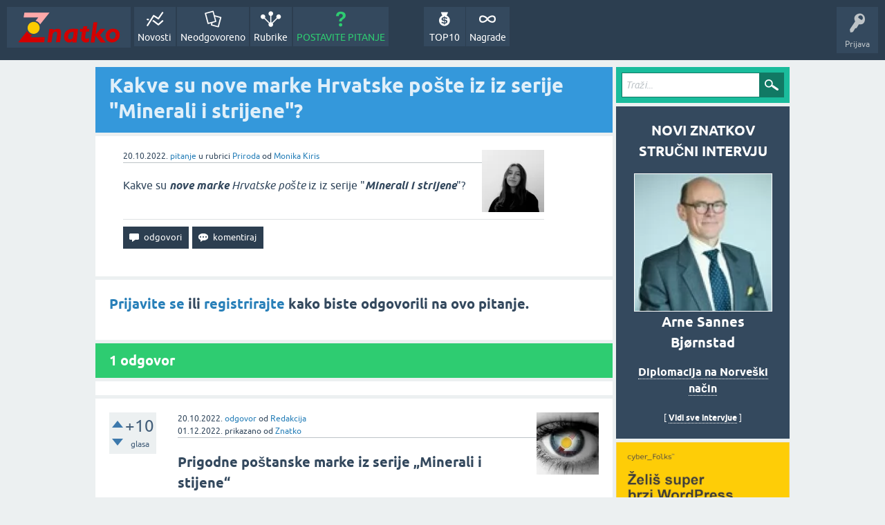

--- FILE ---
content_type: text/html; charset=utf-8
request_url: https://znatko.com/28518/kakve-su-nove-marke-hrvatske-poste-serije-minerali-strijene?show=28519
body_size: 7687
content:
<!DOCTYPE html>
<html lang="hr" itemscope itemtype="https://schema.org/QAPage">
<head>
<meta charset="utf-8">
<title>Kakve su nove marke Hrvatske pošte iz iz serije &quot;Minerali i strijene&quot;?</title>
<meta property="og:site_name" content="Znatko" > 
<meta property="og:title" content="Kakve su nove marke Hrvatske pošte iz iz serije &quot;Minerali i strijene&quot;?" > 
<meta property="og:description" content="Kakve su nove marke Hrvatske pošte iz iz serije &quot;Minerali i strijene&quot;?" > 
<meta property="og:type" content="website" > 
<meta property="og:url" content="https://znatko.com/28518/kakve-su-nove-marke-hrvatske-poste-serije-minerali-strijene" > 
<meta property="og:image" content="https://znatko.com/qa-img/Znatko-icon.png" > 
<meta property="twitter:card" content="summary" > 
<meta property="twitter:title" content="Kakve su nove marke Hrvatske pošte iz iz serije &quot;Minerali i strijene&quot;?" > 
<meta property="twitter:description" content="Kakve su nove marke Hrvatske pošte iz iz serije &quot;Minerali i strijene&quot;?" > 
<meta property="twitter:image" content="https://znatko.com/qa-img/Znatko-icon.png" > 
<meta property="twitter:site" content="@znatko" > 
<meta name="viewport" content="width=device-width, initial-scale=1">
<meta name="description" content="Kakve su nove marke Hrvatske pošte iz iz serije &quot;Minerali i strijene&quot;?">
<meta name="keywords" content="Priroda,pošta,hp,hrvatska-pošta,marka,markica,prigoda,motiv,poštanska marka,nova-marka,poštanska-marka,mineral,stijena,minerali-i-stijene,prapor,pirit,dunav,vukovar,litosfera,planet,planet-zemlja">
<link rel="preload" as="font" type="font/woff2" crossorigin="anonymous" href="../qa-theme/SnowFlatNew/fonts/ubuntu-regular.woff2">
<link rel="preload" as="font" type="font/woff2" crossorigin="anonymous" href="../qa-theme/SnowFlatNew/fonts/ubuntu-bold.woff2">
<link rel="preload" as="font" type="font/woff2" crossorigin="anonymous" href="../qa-theme/SnowFlatNew/fonts/ubuntu-italic.woff2">
<link rel="preload" as="font" type="font/woff2" crossorigin="anonymous" href="../qa-theme/SnowFlatNew/fonts/ubuntu-bold-italic.woff2">
<style>
@font-face {
 font-family: 'Ubuntu'; font-weight: normal; font-style: normal;
 src: local('Ubuntu'),
  url('../qa-theme/SnowFlatNew/fonts/ubuntu-regular.woff2') format('woff2'), url('../qa-theme/SnowFlatNew/fonts/ubuntu-regular.woff') format('woff');
 font-display: swap;
}
@font-face {
 font-family: 'Ubuntu'; font-weight: bold; font-style: normal;
 src: local('Ubuntu Bold'), local('Ubuntu-Bold'),
  url('../qa-theme/SnowFlatNew/fonts/ubuntu-bold.woff2') format('woff2'), url('../qa-theme/SnowFlatNew/fonts/ubuntu-bold.woff') format('woff');
 font-display: swap;
}
@font-face {
 font-family: 'Ubuntu'; font-weight: normal; font-style: italic;
 src: local('Ubuntu Italic'), local('Ubuntu-Italic'),
  url('../qa-theme/SnowFlatNew/fonts/ubuntu-italic.woff2') format('woff2'), url('../qa-theme/SnowFlatNew/fonts/ubuntu-italic.woff') format('woff');
 font-display: swap;
}
@font-face {
 font-family: 'Ubuntu'; font-weight: bold; font-style: italic;
 src: local('Ubuntu Bold Italic'), local('Ubuntu-BoldItalic'),
  url('../qa-theme/SnowFlatNew/fonts/ubuntu-bold-italic.woff2') format('woff2'), url('../qa-theme/SnowFlatNew/fonts/ubuntu-bold-italic.woff') format('woff');
 font-display: swap;
}
</style>
<link rel="stylesheet" href="../qa-theme/SnowFlatNew/qa-styles.css?1.8.6.f">
<style>
.qa-nav-user { margin: 0 !important; }
@media (max-width: 979px) {
 body.qa-template-user.fixed, body[class*="qa-template-user-"].fixed { padding-top: 118px !important; }
 body.qa-template-users.fixed { padding-top: 95px !important; }
}
@media (min-width: 980px) {
 body.qa-template-users.fixed { padding-top: 105px !important;}
}
</style>
<link rel="canonical" href="https://znatko.com/28518/kakve-su-nove-marke-hrvatske-poste-serije-minerali-strijene">
<link rel="search" type="application/opensearchdescription+xml" title="Znatko" href="../opensearch.xml">
<link rel="shortcut icon" href="/qa-img/favicon.ico">
<link rel="apple-touch-icon" sizes="120x120" href="/qa-img/apple-touch-icon-120x120-precomposed.png">
<link rel="apple-touch-icon" sizes="152x152" href="/qa-img/apple-touch-icon-152x152-precomposed.png">
<meta name="theme-color" content="#2c3e50">
<meta name="alexaVerifyID" content="pysfpIrblFgfgZwKzvaLeFRZtWg">
<meta name="yandex-verification" content="fb5290c63eea37d4">
<script type="application/ld+json">
{
	"@context": "https://schema.org",
	"@type": "WebSite",
	"url": "https://znatko.com/",
	"potentialAction": {
		"@type": "SearchAction",
		"target": "https://znatko.com/search?q={search_term_string}",
		"query-input": "required name=search_term_string"
	}
}
</script>
<style>
div.intervju {
 text-align:center;
}
img.intervju {
 padding:0px;border:1px solid; width:200px; height:200px;
}
div#vijesti {
 text-align:center;
 background-image: url(/user/desk/img/200x200.webp);
 background-color: rgba(255,255,255,0.7);
 background-blend-mode: lighten;
 background-size: cover;
 background-position: center center;
 background-repeat: no-repeat; 
}
</style>
<meta itemprop="name" content="Kakve su nove marke Hrvatske pošte iz iz serije &quot;Minerali i strijene&quot;?">
<script>
var qa_root = '..\/';
var qa_request = '28518\/kakve-su-nove-marke-hrvatske-poste-serije-minerali-strijene';
</script>
<script defer src="../qa-content/jquery-3.5.1.min.js"></script>
<script defer src="../qa-content/qa-global.js?1.8.6"></script>
<script>
window.addEventListener("load", function() {
	qa_element_revealed=document.getElementById('anew');
});
</script>
<script defer src="../qa-theme/SnowFlatNew/js/snow-core.js?1.8.6.f"></script>
<script>var showAds = true;</script>
<script async src="../qa-plugin/znatko//znatko.js?2.33"></script>
<link rel="preload" as="style" href="../qa-plugin/q2a-embed-master/embed_layer.css?1.1" type="text/css" media="screen" >
<link rel="stylesheet" href="../qa-plugin/q2a-embed-master/embed_layer.css?1.1" type="text/css" media="screen" >

<style>
div.q2am-advert{
    width:100%;
    text-align:center;
}
div.q2am-advert img{
    max-width:100%;
    height:auto;
}
.qa-main h1:first-of-type{
    margin-bottom: 5px
}
.q2am-page-advert{
    margin-bottom: 5px
}
.q2am-page-advert img{
    max-width: 100%;
    height: auto;
}
</style>
        
</head>
<body
class="qa-template-question qa-theme-snowflat qa-category-19 qa-body-js-off"
>
<script>
var b = document.getElementsByTagName('body')[0];
b.className = b.className.replace('qa-body-js-off', 'qa-body-js-on');
</script>
<div id="qam-topbar" class="clearfix">
<div class="qam-main-nav-wrapper clearfix">
<div class="sb-toggle-left qam-menu-toggle"><i class="icon-th-list"></i></div>
<div class="qam-account-items-wrapper">
<div id="qam-account-toggle" class="qam-logged-out">
<i class="icon-key qam-auth-key"></i>
<div class="qam-account-handle">Prijava</div>
</div>
<div class="qam-account-items clearfix">
<form action="../login?to=28518%2Fkakve-su-nove-marke-hrvatske-poste-serije-minerali-strijene%3Fshow%3D28519" method="post">
<input type="text" name="emailhandle" dir="auto" placeholder="E-mail ili korisničko ime">
<input type="password" name="password" dir="auto" placeholder="Lozinka">
<div><input type="checkbox" name="remember" id="qam-rememberme" value="1">
<label for="qam-rememberme">Zapamti me</label></div>
<input type="hidden" name="code" value="0-1769740160-5b76e6bca9174c7c808e0e9e64916ae3ec637ac3">
<input type="submit" value="Prijava" class="qa-form-tall-button qa-form-tall-button-login" name="dologin">
</form>
<div class="qa-nav-user">
<ul class="qa-nav-user-list">
<li class="qa-nav-user-item qa-nav-user-register">
<a href="../register?to=28518%2Fkakve-su-nove-marke-hrvatske-poste-serije-minerali-strijene%3Fshow%3D28519" class="qa-nav-user-link">Registracija</a>
</li>
</ul>
<div class="qa-nav-user-clear">
</div>
</div>
</div> <!-- END qam-account-items -->
</div> <!-- END qam-account-items-wrapper -->
<div class="qa-logo">
<a href="../" class="qa-logo-link" title="Znatko"><img src="../qa-img/Znatko-logo.svg" width="150" height="49" alt="Znatko"></a>
</div>
<div class="qa-nav-main">
<ul class="qa-nav-main-list">
<li class="qa-nav-main-item qa-nav-main-activity">
<a href="../novosti" class="qa-nav-main-link">Novosti</a>
</li>
<li class="qa-nav-main-item qa-nav-main-unanswered">
<a href="../neodgovoreno" class="qa-nav-main-link">Neodgovoreno</a>
</li>
<li class="qa-nav-main-item qa-nav-main-categories">
<a href="../rubrike" class="qa-nav-main-link">Rubrike</a>
</li>
<li class="qa-nav-main-item qa-nav-main-ask">
<a href="../pitanje?cat=19" class="qa-nav-main-link">POSTAVITE PITANJE</a>
</li>
<li class="qa-nav-main-item-opp qa-nav-main-nagrade">
<a href="../nagrade" class="qa-nav-main-link">Nagrade</a>
</li>
<li class="qa-nav-main-item-opp qa-nav-main-custom-9">
<a href="../top10" class="qa-nav-main-link">TOP10</a>
</li>
</ul>
<div class="qa-nav-main-clear">
</div>
</div>
</div> <!-- END qam-main-nav-wrapper -->
</div> <!-- END qam-topbar -->
<div class="qam-ask-search-box"><div class="qam-ask-mobile"><a href="../pitanje" class="turquoise">POSTAVITE PITANJE</a></div><div class="qam-search-mobile turquoise" id="qam-search-mobile"></div></div>
<div class="qam-search turquoise the-top" id="the-top-search">
<div class="qa-search">
<form method="get" action="../search">
<input type="text" placeholder="Traži..." name="q" value="" class="qa-search-field">
<input type="submit" value="Traži" class="qa-search-button">
</form>
</div>
</div>
<div class="qa-body-wrapper" itemprop="mainEntity" itemscope itemtype="https://schema.org/Question">
<div class="qa-main-wrapper">
<div class="qa-main">
<div class="qa-main-heading">
<h1>
<a href="../28518/kakve-su-nove-marke-hrvatske-poste-serije-minerali-strijene">
<span itemprop="name">Kakve su nove marke Hrvatske pošte iz iz serije &quot;Minerali i strijene&quot;?</span>
</a>
</h1>
</div>
<div class="qa-widgets-main qa-widgets-main-high">
<div class="qa-widget-main qa-widget-main-high">
</div>
</div>
<div class="qa-part-q-view">
<div class="qa-q-view" id="q28518">
<form method="post" action="../28518/kakve-su-nove-marke-hrvatske-poste-serije-minerali-strijene?show=28519">
<div class="qa-q-view-stats">
</div>
<input name="code" type="hidden" value="0-1769740160-7a9bfe3388a1075976188d648c626e3eff976d6d">
</form>
<div class="qa-q-view-main">
<form method="post" action="../28518/kakve-su-nove-marke-hrvatske-poste-serije-minerali-strijene?show=28519">
<span class="qa-q-view-avatar-meta">
<span class="qa-q-view-avatar">
<a href="../user/Monika+Kiris" class="qa-avatar-link"><img src="../user/Monika+Kiris/img/90x90.webp" width="90" height="90" class="qa-avatar-image" alt="Monika Kiris"></a>
</span>
<span class="qa-q-view-meta">
<span class="qa-q-view-when">
<span class="qa-q-view-when-data"><time itemprop="dateCreated" datetime="2022-10-19T23:10:21+0000" title="2022-10-19T23:10:21+0000">20.10.2022.</time></span>
</span>
<a href="../28518/kakve-su-nove-marke-hrvatske-poste-serije-minerali-strijene" class="qa-q-view-what" itemprop="url">pitanje</a>
<span class="qa-q-view-where">
<span class="qa-q-view-where-pad">u rubrici </span><span class="qa-q-view-where-data"><a href="../priroda" class="qa-category-link">Priroda</a></span>
</span>
<span class="qa-q-view-who">
<span class="qa-q-view-who-pad">od </span>
<span class="qa-q-view-who-data"><span itemprop="author" itemscope itemtype="https://schema.org/Person"><span itemprop="name"><a href="../user/Monika+Kiris" class="qa-user-link url fn entry-title nickname">Monika Kiris</a></span></span></span>
</span>
</span>
</span>
<div class="qa-q-view-content qa-post-content">
<a name="28518"></a><div itemprop="text">

<p>Kakve su <strong><em>nove marke</em></strong> <em>Hrvatske pošte </em>iz iz serije "<strong><em>Minerali i strijene</em></strong>"?</p></div>
</div>
<div class="qa-q-view-buttons">
<input name="q_doanswer" id="q_doanswer" onclick="return qa_toggle_element('anew')" value="odgovori" title="Odgovor na ovo pitanje" type="submit" class="qa-form-light-button qa-form-light-button-answer">
<input name="q_docomment" onclick="return qa_toggle_element('c28518')" value="komentiraj" title="Dodaj komentar na ovo pitanje" type="submit" class="qa-form-light-button qa-form-light-button-comment">
</div>
<input name="code" type="hidden" value="0-1769740160-fa4f52c60d0eba26ed21133f6ea45ce43ca8fdcf">
<input name="qa_click" type="hidden" value="">
</form>
<div class="qa-q-view-c-list" style="display:none;" id="c28518_list">
</div> <!-- END qa-c-list -->
<div class="qa-c-form" id="c28518" style="display:none;">
<h2><a href="../login?to=28518%2Fkakve-su-nove-marke-hrvatske-poste-serije-minerali-strijene">Prijavite se</a> ili <a href="../register?to=28518%2Fkakve-su-nove-marke-hrvatske-poste-serije-minerali-strijene">registrirajte</a> kako biste ostavili komentar.</h2>
</div> <!-- END qa-c-form -->
</div> <!-- END qa-q-view-main -->
<div class="qa-q-view-clear">
</div>
</div> <!-- END qa-q-view -->
</div>
<div class="qa-part-a-form">
<div class="qa-a-form" id="anew">
<h2><a href="../login?to=28518%2Fkakve-su-nove-marke-hrvatske-poste-serije-minerali-strijene">Prijavite se</a> ili <a href="../register?to=28518%2Fkakve-su-nove-marke-hrvatske-poste-serije-minerali-strijene">registrirajte</a> kako biste odgovorili na ovo pitanje.</h2>
</div> <!-- END qa-a-form -->
</div>
<div class="qa-part-a-list">
<h2 id="a_list_title"><span itemprop="answerCount">1</span> odgovor</h2>
<div class="qa-a-list" id="a_list">
<div class="qa-q-list-item ">
<ins class="adsbygoogle"
     style="display:block"
     data-ad-client="ca-pub-4605643045936093"
     data-ad-slot="3395584172"
     data-ad-layout-key="-9c+f8-4t-je+1h3"
     data-ad-format="fluid"></ins>
<script>(adsbygoogle = window.adsbygoogle || []).push({});</script>
</div>
<div class="qa-a-list-item " id="a28519" itemprop="suggestedAnswer" itemscope itemtype="https://schema.org/Answer">
<form method="post" action="../28518/kakve-su-nove-marke-hrvatske-poste-serije-minerali-strijene?show=28519">
<div class="qa-voting qa-voting-net" id="voting_28519">
<div class="qa-vote-buttons qa-vote-buttons-net">
<input title="Ovdje kliknite za pohvalu (+1 glas)" name="vote_28519_1_a28519" onclick="return qa_vote_click(this);" type="submit" value="+" class="qa-vote-first-button qa-vote-up-button"> 
<input title="Ovdje kliknite za pokudu (-1 glas)" name="vote_28519_-1_a28519" onclick="return qa_vote_click(this);" type="submit" value="&ndash;" class="qa-vote-second-button qa-vote-down-button"> 
</div>
<div class="qa-vote-count qa-vote-count-net">
<span class="qa-netvote-count">
<span class="qa-netvote-count-data">+10</span><span class="qa-netvote-count-pad"> glasa <meta itemprop="upvoteCount" content="10"></span>
</span>
</div>
<div class="qa-vote-clear">
</div>
</div>
<input name="code" type="hidden" value="0-1769740160-7a9bfe3388a1075976188d648c626e3eff976d6d">
</form>
<div class="qa-a-item-main">
<form method="post" action="../28518/kakve-su-nove-marke-hrvatske-poste-serije-minerali-strijene?show=28519">
<span class="qa-a-item-avatar-meta">
<span class="qa-a-item-avatar">
<a href="../user/desk" class="qa-avatar-link"><img src="../user/desk/img/90x90.webp" width="90" height="90" class="qa-avatar-image" alt="Redakcija"></a>
</span>
<span class="qa-a-item-meta">
<span class="qa-a-item-when">
<span class="qa-a-item-when-data"><time itemprop="dateCreated" datetime="2022-10-19T23:14:25+0000" title="2022-10-19T23:14:25+0000">20.10.2022.</time></span>
</span>
<a href="../28518/kakve-su-nove-marke-hrvatske-poste-serije-minerali-strijene?show=28519#a28519" class="qa-a-item-what" itemprop="url">odgovor</a>
<span class="qa-a-item-who">
<span class="qa-a-item-who-pad">od </span>
<span class="qa-a-item-who-data"><span itemprop="author" itemscope itemtype="https://schema.org/Person"><span itemprop="name"><a href="../user/desk" class="qa-user-link url fn entry-title nickname">Redakcija</a></span></span></span>
</span>
<br>
<span class="qa-a-item-when">
<span class="qa-a-item-when-data"><time itemprop="dateModified" datetime="2022-12-01T00:00:57+0000" title="2022-12-01T00:00:57+0000">01.12.2022.</time></span>
</span>
<span class="qa-a-item-what">prikazano</span>
<span class="qa-a-item-who">
<span class="qa-a-item-who-pad">od </span><span class="qa-a-item-who-data"><a href="../user/znatko" class="qa-user-link url fn entry-title nickname">Znatko</a></span>
</span>
</span>
</span>
<div class="qa-a-selection">
</div>
<div class="qa-a-item-content qa-post-content">
<a name="28519"></a><div itemprop="text">

<p></p>

<h2><strong>Prigodne poštanske marke iz serije „Minerali i stijene“</strong></h2>

<h3><strong><em>Pirit kod Brušana u Lici i prapor kod Vukovara motivi su prigodnog poštanskog bloka „Minerali i stijene“</em></strong></h3>

<p style="text-align:justify">Hrvatska pošta pustit će u optjecaj <strong>20. listopada 2022</strong>. novi prigodni poštanski blok s dvije marke iz dugogodišnje serije „<strong><em>Minerali i stijene</em></strong>“, ovaj put s motivima <strong>pirita i prapora</strong>.</p>

<p style="text-align:justify"><strong>Pirit</strong> u Hrvatskoj možemo naći, primjerice, u stijenama kod <strong>Brušana u Lici, </strong>dok se najljepše nalazište <strong>prapora</strong> proteže <strong>duž obale Dunava</strong> sve do poznatoga neolitičkog nalazišta <strong>Vučedola kod Vukovara</strong>.</p>

<p style="text-align:justify">(...)</p>

<p style="text-align:justify">Autor prigodnog bloka je <strong>Dean Roksandić</strong>, dizajner iz Zagreba, a nominalna vrijednost maraka iznosi 5,00 kuna po motivu. Blok je otisnut u nakladi od 30.000 primjeraka. Hrvatska pošta tiskala je i prigodnu omotnicu prvog dana (FDC).</p></div>
</div>
<div class="qa-a-item-buttons">
<input name="a28519_dofollow" value="ask related question" title="Postavite novo pitanje na ovaj odgovor" type="submit" class="qa-form-light-button qa-form-light-button-follow">
<input name="a28519_docomment" onclick="return qa_toggle_element('c28519')" value="komentiraj" title="Dodaj komentar na ovaj odgovor" type="submit" class="qa-form-light-button qa-form-light-button-comment">
</div>
<input name="code" type="hidden" value="0-1769740160-44a76012ca10994aef3e18a656c225c809a7af42">
<input name="qa_click" type="hidden" value="">
</form>
<div class="qa-a-item-c-list" id="c28519_list">
<div class="qa-c-list-item " id="q28520">
<span class="qa-c-item-avatar-meta">
<span class="qa-c-item-avatar">
<a href="../user/Monika+Kiris" class="qa-avatar-link"><img src="../user/Monika+Kiris/img/20x20.webp" width="20" height="20" class="qa-avatar-image" alt="Monika Kiris"></a>
</span>
<span class="qa-c-item-meta">
<span class="qa-c-item-when">
<span class="qa-c-item-when-data">20.10.2022.</span>
</span>
<span class="qa-c-item-what">pitanje</span>
<span class="qa-c-item-where">
<span class="qa-c-item-where-pad">u rubrici </span><span class="qa-c-item-where-data"><a href="../priroda" class="qa-category-link">Priroda</a></span>
</span>
<span class="qa-c-item-who">
<span class="qa-c-item-who-pad">od </span>
<span class="qa-c-item-who-data"><a href="../user/Monika+Kiris" class="qa-user-link url fn entry-title nickname">Monika Kiris</a></span>
</span>
</span>
</span>
<a href="../28520/kakav-je-to-mineral-pirit" class="qa-c-item-link">Kakav je to mineral pirit?</a>
<div class="qa-c-item-footer">
</div>
<div class="qa-c-item-clear">
</div>
</div> <!-- END qa-c-item -->
<div class="qa-c-list-item " id="q28521">
<span class="qa-c-item-avatar-meta">
<span class="qa-c-item-avatar">
<a href="../user/Monika+Kiris" class="qa-avatar-link"><img src="../user/Monika+Kiris/img/20x20.webp" width="20" height="20" class="qa-avatar-image" alt="Monika Kiris"></a>
</span>
<span class="qa-c-item-meta">
<span class="qa-c-item-when">
<span class="qa-c-item-when-data">20.10.2022.</span>
</span>
<span class="qa-c-item-what">pitanje</span>
<span class="qa-c-item-where">
<span class="qa-c-item-where-pad">u rubrici </span><span class="qa-c-item-where-data"><a href="../priroda" class="qa-category-link">Priroda</a></span>
</span>
<span class="qa-c-item-who">
<span class="qa-c-item-who-pad">od </span>
<span class="qa-c-item-who-data"><a href="../user/Monika+Kiris" class="qa-user-link url fn entry-title nickname">Monika Kiris</a></span>
</span>
</span>
</span>
<a href="../28521/sto-je-prapor" class="qa-c-item-link">Što je prapor?</a>
<div class="qa-c-item-footer">
</div>
<div class="qa-c-item-clear">
</div>
</div> <!-- END qa-c-item -->
</div> <!-- END qa-c-list -->
<div class="qa-c-form" id="c28519" style="display:none;">
<h2><a href="../login?to=28518%2Fkakve-su-nove-marke-hrvatske-poste-serije-minerali-strijene">Prijavite se</a> ili <a href="../register?to=28518%2Fkakve-su-nove-marke-hrvatske-poste-serije-minerali-strijene">registrirajte</a> kako biste ostavili komentar.</h2>
</div> <!-- END qa-c-form -->
</div> <!-- END qa-a-item-main -->
<div class="qa-a-item-clear">
</div>
</div> <!-- END qa-a-list-item -->
<div class="qa-q-list-item ">
<ins class="adsbygoogle"
     style="display:block"
     data-ad-client="ca-pub-4605643045936093"
     data-ad-slot="3395584172"
     data-ad-layout-key="-9c+f8-4t-je+1h3"
     data-ad-format="fluid"></ins>
<script>(adsbygoogle = window.adsbygoogle || []).push({});</script>
</div>
</div> <!-- END qa-a-list -->
</div>
<div class="qa-widgets-main qa-widgets-main-bottom">
<div class="qa-widget-main qa-widget-main-bottom">
<h2>
Možda Vas zanimaju i ova pitanja...
</h2>
<form method="post" action="../28518/kakve-su-nove-marke-hrvatske-poste-serije-minerali-strijene?show=28519">
<DIV CLASS="qa-q-list">
<div class="qa-q-list-item" id="q28521">
<div class="qa-q-item-stats">
<span class="qa-a-count">
<span class="qa-a-count-data">3</span><span class="qa-a-count-pad"> odgovora</span>
</span>
<span class="qa-view-count">
<span class="qa-view-count-data">2.5k</span><span class="qa-view-count-pad"> 👀</span>
</span>
</div>
<div class="qa-q-item-main">
<div class="qa-q-item-title">
<a href="../28521/sto-je-prapor">Što je prapor?</a>
</div>
<span class="qa-q-item-avatar-meta">
<span class="qa-q-item-avatar">
<a href="../user/Monika+Kiris" class="qa-avatar-link"><img src="../user/Monika+Kiris/img/30x30.webp" width="30" height="30" class="qa-avatar-image" alt="Monika Kiris"></a>
</span>
<span class="qa-q-item-meta">
<span class="qa-q-item-when">
<span class="qa-q-item-when-data">20.10.2022.</span>
</span>
<span class="qa-q-item-what">pitanje</span>
<span class="qa-q-item-where">
<span class="qa-q-item-where-pad">u rubrici </span><span class="qa-q-item-where-data"><a href="../priroda" class="qa-category-link">Priroda</a></span>
</span>
<span class="qa-q-item-who">
<span class="qa-q-item-who-pad">od </span>
<span class="qa-q-item-who-data"><a href="../user/Monika+Kiris" class="qa-user-link">Monika Kiris</a></span>
</span>
</span>
</span>
</div>
<div class="qa-q-item-clear">
</div>
</div> <!-- END qa-q-list-item -->
<div class="qa-q-list-item" id="q28520">
<div class="qa-q-item-stats">
<span class="qa-a-count">
<span class="qa-a-count-data">2</span><span class="qa-a-count-pad"> odgovora</span>
</span>
<span class="qa-view-count">
<span class="qa-view-count-data">1.9k</span><span class="qa-view-count-pad"> 👀</span>
</span>
</div>
<div class="qa-q-item-main">
<div class="qa-q-item-title">
<a href="../28520/kakav-je-to-mineral-pirit">Kakav je to mineral pirit?</a>
</div>
<span class="qa-q-item-avatar-meta">
<span class="qa-q-item-avatar">
<a href="../user/Monika+Kiris" class="qa-avatar-link"><img src="../user/Monika+Kiris/img/30x30.webp" width="30" height="30" class="qa-avatar-image" alt="Monika Kiris"></a>
</span>
<span class="qa-q-item-meta">
<span class="qa-q-item-when">
<span class="qa-q-item-when-data">20.10.2022.</span>
</span>
<span class="qa-q-item-what">pitanje</span>
<span class="qa-q-item-where">
<span class="qa-q-item-where-pad">u rubrici </span><span class="qa-q-item-where-data"><a href="../priroda" class="qa-category-link">Priroda</a></span>
</span>
<span class="qa-q-item-who">
<span class="qa-q-item-who-pad">od </span>
<span class="qa-q-item-who-data"><a href="../user/Monika+Kiris" class="qa-user-link">Monika Kiris</a></span>
</span>
</span>
</span>
</div>
<div class="qa-q-item-clear">
</div>
</div> <!-- END qa-q-list-item -->
<div class="qa-q-list-item" id="q27790">
<div class="qa-q-item-stats">
<span class="qa-a-count">
<span class="qa-a-count-data">1</span><span class="qa-a-count-pad"> odgovor</span>
</span>
<span class="qa-view-count">
<span class="qa-view-count-data">557</span><span class="qa-view-count-pad"> 👀</span>
</span>
</div>
<div class="qa-q-item-main">
<div class="qa-q-item-title">
<a href="../27790/promocija-djecje-postanske-hrvatske-vaznosti-prijateljstva">Kako je prošla promocija nove dječje poštanske marke Hrvatske pošte iz 2022. godine na temu važnosti prijateljstva?</a>
</div>
<span class="qa-q-item-avatar-meta">
<span class="qa-q-item-avatar">
<a href="../user/Monika+Kiris" class="qa-avatar-link"><img src="../user/Monika+Kiris/img/30x30.webp" width="30" height="30" class="qa-avatar-image" alt="Monika Kiris"></a>
</span>
<span class="qa-q-item-meta">
<span class="qa-q-item-when">
<span class="qa-q-item-when-data">26.09.2022.</span>
</span>
<span class="qa-q-item-what">pitanje</span>
<span class="qa-q-item-where">
<span class="qa-q-item-where-pad">u rubrici </span><span class="qa-q-item-where-data"><a href="../umjetnost-i-kultura" class="qa-category-link">Umjetnost i kultura</a></span>
</span>
<span class="qa-q-item-who">
<span class="qa-q-item-who-pad">od </span>
<span class="qa-q-item-who-data"><a href="../user/Monika+Kiris" class="qa-user-link">Monika Kiris</a></span>
</span>
</span>
</span>
</div>
<div class="qa-q-item-clear">
</div>
</div> <!-- END qa-q-list-item -->
<div class="qa-q-list-item" id="q28171">
<div class="qa-q-item-stats">
<span class="qa-a-count">
<span class="qa-a-count-data">1</span><span class="qa-a-count-pad"> odgovor</span>
</span>
<span class="qa-view-count">
<span class="qa-view-count-data">294</span><span class="qa-view-count-pad"> 👀</span>
</span>
</div>
<div class="qa-q-item-main">
<div class="qa-q-item-title">
<a href="../28171/postansku-marku-izdaje-hrvatska-svjetski-godine-posta-planet">Kakvu poštansku marku izdaje Hrvatska pošta za Svjetski dan pošte 2022.godine na temu &quot;Pošta za planet&quot;?</a>
</div>
<span class="qa-q-item-avatar-meta">
<span class="qa-q-item-avatar">
<a href="../user/Monika+Kiris" class="qa-avatar-link"><img src="../user/Monika+Kiris/img/30x30.webp" width="30" height="30" class="qa-avatar-image" alt="Monika Kiris"></a>
</span>
<span class="qa-q-item-meta">
<span class="qa-q-item-when">
<span class="qa-q-item-when-data">08.10.2022.</span>
</span>
<span class="qa-q-item-what">pitanje</span>
<span class="qa-q-item-where">
<span class="qa-q-item-where-pad">u rubrici </span><span class="qa-q-item-where-data"><a href="../priroda" class="qa-category-link">Priroda</a></span>
</span>
<span class="qa-q-item-who">
<span class="qa-q-item-who-pad">od </span>
<span class="qa-q-item-who-data"><a href="../user/Monika+Kiris" class="qa-user-link">Monika Kiris</a></span>
</span>
</span>
</span>
</div>
<div class="qa-q-item-clear">
</div>
</div> <!-- END qa-q-list-item -->
<div class="qa-q-list-item" id="q28173">
<div class="qa-q-item-stats">
<span class="qa-a-count">
<span class="qa-a-count-data">1</span><span class="qa-a-count-pad"> odgovor</span>
</span>
<span class="qa-view-count">
<span class="qa-view-count-data">388</span><span class="qa-view-count-pad"> 👀</span>
</span>
</div>
<div class="qa-q-item-main">
<div class="qa-q-item-title">
<a href="../28173/kada-je-svjetski-dan-poste">Kada je Svjetski dan pošte?</a>
</div>
<span class="qa-q-item-avatar-meta">
<span class="qa-q-item-avatar">
<a href="../user/Monika+Kiris" class="qa-avatar-link"><img src="../user/Monika+Kiris/img/30x30.webp" width="30" height="30" class="qa-avatar-image" alt="Monika Kiris"></a>
</span>
<span class="qa-q-item-meta">
<span class="qa-q-item-when">
<span class="qa-q-item-when-data">08.10.2022.</span>
</span>
<span class="qa-q-item-what">pitanje</span>
<span class="qa-q-item-where">
<span class="qa-q-item-where-pad">u rubrici </span><span class="qa-q-item-where-data"><a href="../zabava" class="qa-category-link">Zabava</a></span>
</span>
<span class="qa-q-item-who">
<span class="qa-q-item-who-pad">od </span>
<span class="qa-q-item-who-data"><a href="../user/Monika+Kiris" class="qa-user-link">Monika Kiris</a></span>
</span>
</span>
</span>
</div>
<div class="qa-q-item-clear">
</div>
</div> <!-- END qa-q-list-item -->
<div class="qa-q-list-item ">
<ins class="adsbygoogle"
     style="display:block"
     data-ad-client="ca-pub-4605643045936093"
     data-ad-slot="3395584172"
     data-ad-layout-key="-9c+f8-4t-je+1h3"
     data-ad-format="fluid"></ins>
<script>(adsbygoogle = window.adsbygoogle || []).push({});</script>
</div>
<div class="qa-q-list-item" id="q26395">
<div class="qa-q-item-stats">
<span class="qa-a-count">
<span class="qa-a-count-data">1</span><span class="qa-a-count-pad"> odgovor</span>
</span>
<span class="qa-view-count">
<span class="qa-view-count-data">286</span><span class="qa-view-count-pad"> 👀</span>
</span>
</div>
<div class="qa-q-item-main">
<div class="qa-q-item-title">
<a href="../26395/kakve-postanske-marke-hrvatska-posta-pustiti-opticaj-kolovoza">Kakve će poštanske marke Hrvatska pošta pustiti u opticaj 3. kolovoza 2022.?</a>
</div>
<span class="qa-q-item-avatar-meta">
<span class="qa-q-item-avatar">
<a href="../user/Monika+Kiris" class="qa-avatar-link"><img src="../user/Monika+Kiris/img/30x30.webp" width="30" height="30" class="qa-avatar-image" alt="Monika Kiris"></a>
</span>
<span class="qa-q-item-meta">
<span class="qa-q-item-when">
<span class="qa-q-item-when-data">02.08.2022.</span>
</span>
<span class="qa-q-item-what">pitanje</span>
<span class="qa-q-item-where">
<span class="qa-q-item-where-pad">u rubrici </span><span class="qa-q-item-where-data"><a href="../razno" class="qa-category-link">Razno</a></span>
</span>
<span class="qa-q-item-who">
<span class="qa-q-item-who-pad">od </span>
<span class="qa-q-item-who-data"><a href="../user/Monika+Kiris" class="qa-user-link">Monika Kiris</a></span>
</span>
</span>
</span>
</div>
<div class="qa-q-item-clear">
</div>
</div> <!-- END qa-q-list-item -->
<div class="qa-q-list-item" id="q28106">
<div class="qa-q-item-stats">
<span class="qa-a-count">
<span class="qa-a-count-data">1</span><span class="qa-a-count-pad"> odgovor</span>
</span>
<span class="qa-view-count">
<span class="qa-view-count-data">559</span><span class="qa-view-count-pad"> 👀</span>
</span>
</div>
<div class="qa-q-item-main">
<div class="qa-q-item-title">
<a href="../28106/kakvo-izdanje-prigodnih-postanskih-maraka-serije-lokomotive">Kakvo je osmo izdanje prigodnih poštanskih maraka iz serije „Lokomotive“?</a>
</div>
<span class="qa-q-item-avatar-meta">
<span class="qa-q-item-avatar">
<a href="../user/Monika+Kiris" class="qa-avatar-link"><img src="../user/Monika+Kiris/img/30x30.webp" width="30" height="30" class="qa-avatar-image" alt="Monika Kiris"></a>
</span>
<span class="qa-q-item-meta">
<span class="qa-q-item-when">
<span class="qa-q-item-when-data">05.10.2022.</span>
</span>
<span class="qa-q-item-what">pitanje</span>
<span class="qa-q-item-where">
<span class="qa-q-item-where-pad">u rubrici </span><span class="qa-q-item-where-data"><a href="../promet-i-vozila" class="qa-category-link">Promet i vozila</a></span>
</span>
<span class="qa-q-item-who">
<span class="qa-q-item-who-pad">od </span>
<span class="qa-q-item-who-data"><a href="../user/Monika+Kiris" class="qa-user-link">Monika Kiris</a></span>
</span>
</span>
</span>
</div>
<div class="qa-q-item-clear">
</div>
</div> <!-- END qa-q-list-item -->
<div class="qa-q-list-item" id="q26221">
<div class="qa-q-item-stats">
<span class="qa-a-count">
<span class="qa-a-count-data">1</span><span class="qa-a-count-pad"> odgovor</span>
</span>
<span class="qa-view-count">
<span class="qa-view-count-data">274</span><span class="qa-view-count-pad"> 👀</span>
</span>
</div>
<div class="qa-q-item-main">
<div class="qa-q-item-title">
<a href="../26221/postanske-izlozene-svjetskoj-filatelistickoj-izlozbi-birdpex">Koje poštanske marke će biti izložene na svjetskoj filatelističkoj izložbi Birdpex 2022.?</a>
</div>
<span class="qa-q-item-avatar-meta">
<span class="qa-q-item-avatar">
<a href="../user/Monika+Kiris" class="qa-avatar-link"><img src="../user/Monika+Kiris/img/30x30.webp" width="30" height="30" class="qa-avatar-image" alt="Monika Kiris"></a>
</span>
<span class="qa-q-item-meta">
<span class="qa-q-item-when">
<span class="qa-q-item-when-data">26.07.2022.</span>
</span>
<span class="qa-q-item-what">pitanje</span>
<span class="qa-q-item-where">
<span class="qa-q-item-where-pad">u rubrici </span><span class="qa-q-item-where-data"><a href="../razno" class="qa-category-link">Razno</a></span>
</span>
<span class="qa-q-item-who">
<span class="qa-q-item-who-pad">od </span>
<span class="qa-q-item-who-data"><a href="../user/Monika+Kiris" class="qa-user-link">Monika Kiris</a></span>
</span>
</span>
</span>
</div>
<div class="qa-q-item-clear">
</div>
</div> <!-- END qa-q-list-item -->
<div class="qa-q-list-item" id="q28108">
<div class="qa-q-item-stats">
<span class="qa-a-count">
<span class="qa-a-count-data">1</span><span class="qa-a-count-pad"> odgovor</span>
</span>
<span class="qa-view-count">
<span class="qa-view-count-data">385</span><span class="qa-view-count-pad"> 👀</span>
</span>
</div>
<div class="qa-q-item-main">
<div class="qa-q-item-title">
<a href="../28108/elektricne-lokomotive-postanskim-markama-izdaje-hrvatska">Kakve su dizel-električne lokomotive koje se nalaze na novim poštanskim markama koje izdaje Hrvatska pošta?</a>
</div>
<span class="qa-q-item-avatar-meta">
<span class="qa-q-item-avatar">
<a href="../user/Monika+Kiris" class="qa-avatar-link"><img src="../user/Monika+Kiris/img/30x30.webp" width="30" height="30" class="qa-avatar-image" alt="Monika Kiris"></a>
</span>
<span class="qa-q-item-meta">
<span class="qa-q-item-when">
<span class="qa-q-item-when-data">05.10.2022.</span>
</span>
<span class="qa-q-item-what">pitanje</span>
<span class="qa-q-item-where">
<span class="qa-q-item-where-pad">u rubrici </span><span class="qa-q-item-where-data"><a href="../promet-i-vozila" class="qa-category-link">Promet i vozila</a></span>
</span>
<span class="qa-q-item-who">
<span class="qa-q-item-who-pad">od </span>
<span class="qa-q-item-who-data"><a href="../user/Monika+Kiris" class="qa-user-link">Monika Kiris</a></span>
</span>
</span>
</span>
</div>
<div class="qa-q-item-clear">
</div>
</div> <!-- END qa-q-list-item -->
<div class="qa-q-list-item" id="q26223">
<div class="qa-q-item-stats">
<span class="qa-a-count">
<span class="qa-a-count-data">1</span><span class="qa-a-count-pad"> odgovor</span>
</span>
<span class="qa-view-count">
<span class="qa-view-count-data">679</span><span class="qa-view-count-pad"> 👀</span>
</span>
</div>
<div class="qa-q-item-main">
<div class="qa-q-item-title">
<a href="../26223/ptice-postanskih-maraka-biti-izlozene-birdpex-izlozbi-2022">Koje ptice s poštanskih maraka će biti izložene na Birdpex izložbi 2022.?</a>
</div>
<span class="qa-q-item-avatar-meta">
<span class="qa-q-item-avatar">
<a href="../user/Monika+Kiris" class="qa-avatar-link"><img src="../user/Monika+Kiris/img/30x30.webp" width="30" height="30" class="qa-avatar-image" alt="Monika Kiris"></a>
</span>
<span class="qa-q-item-meta">
<span class="qa-q-item-when">
<span class="qa-q-item-when-data">26.07.2022.</span>
</span>
<span class="qa-q-item-what">pitanje</span>
<span class="qa-q-item-where">
<span class="qa-q-item-where-pad">u rubrici </span><span class="qa-q-item-where-data"><a href="../priroda" class="qa-category-link">Priroda</a></span>
</span>
<span class="qa-q-item-who">
<span class="qa-q-item-who-pad">od </span>
<span class="qa-q-item-who-data"><a href="../user/Monika+Kiris" class="qa-user-link">Monika Kiris</a></span>
</span>
</span>
</span>
</div>
<div class="qa-q-item-clear">
</div>
</div> <!-- END qa-q-list-item -->
<div class="qa-q-list-item ">
<ins class="adsbygoogle"
     style="display:block"
     data-ad-client="ca-pub-4605643045936093"
     data-ad-slot="3395584172"
     data-ad-layout-key="-9c+f8-4t-je+1h3"
     data-ad-format="fluid"></ins>
<script>(adsbygoogle = window.adsbygoogle || []).push({});</script>
</div>
</DIV> <!-- END qa-q-list -->
<div class="qa-q-list-form">
<input name="code" type="hidden" value="0-1769740160-7a9bfe3388a1075976188d648c626e3eff976d6d">
</div>
</form>
</div>
</div>
</div> <!-- END qa-main -->
<div id="qam-sidepanel-toggle"><i class="icon-left-open-big"></i></div>
<div class="qa-sidepanel" id="qam-sidepanel-mobile">
<div class="qam-search turquoise ">
<div class="qa-search">
<form method="get" action="../search">
<input type="text" placeholder="Traži..." name="q" value="" class="qa-search-field">
<input type="submit" value="Traži" class="qa-search-button">
</form>
</div>
</div>
<div class="qa-sidebar wet-asphalt">
<div class="intervju">
<h2>NOVI ZNATKOV STRUČNI INTERVJU</h2>
<a href="/user/noremb"><img src="/user/noremb/img/200x200.webp" alt="" title="Arne Sannes Bjørnstad" class="intervju"> <h2>Arne Sannes Bjørnstad</h2></a>
<h3><a href="/user/noremb/answers">Diplomacija na Norveški način</a></h3>
<small>[ <a href="/intervjui">Vidi sve intervjue</a> ]</small>
</div>
</div> <!-- qa-sidebar -->
<!--<div class="qa-widget-side" style="background-color:#fda9a9;text-align:center;"><div class="qa-widget-side">
<br /><h2>&#127876; &#127873 &#127876;<br /><strong>SRETAN BOŽIĆ I 2025. GODINA</strong></h2>
<h2>&#127874;&#127881;</h2> Znatko je u prosincu 2024. napunio <strong><a href="https://znatko.com/9428/kada-je-tocno-znatkov-rodendan">svojih  11 godina</a></strong>  postojanja!
</div></div> -->

<!--
<div class="qa-widget-side" style="text-align:center;">
<small>Znatko predstavlja</small><br>
<a href="https://znatko.com/55956/koje-teme-pokriva-20-advanced-technology-days-2025">
<h2 class="xblink"> Advanced Technology Days (ATD) 2025</h2>
<img src="/qa-img/reklama/ATD19_logo.webp" width="250" alt="">
</a><br>
<br>
<b class="xblink">Zagreb<br>25. - 26.11.2025.</b>
<br>
<a href="https://www.advtechdays.com/en/registration-fees/" target="_blank" rel="nofollow"><small>KUPI ULAZNICU</small></a>
</div>
-->

<!--
<div class="qa-widget-side" style="text-align:center;">
<small>Znatko predstavlja</small><br>
<a href="https://znatko.com/53974/koja-je-tema-konferencije-superprodavac-2025">
<h2 class="xblink">SUPERPRODAVAČ 2025</h2>
<img src="/qa-img/logo/superprodavač_logo_mali.webp" width="250" alt="">
</a><br>
<small>Prvo klikni pa reci „hop“<br />Kako prodavati u neizvjesnom svijetu?</small>
<br><br>
<b class="xblink">Zagreb<br>23. i 24.10.2025.</b>
<br>
<a href="https://znatko.com/53978/kako-kupiti-kartu-za-konferenciju-superprodavac-2025"><small>KUPI ULAZNICU</small></a>
</div>
-->

<!-- Reklama 300x -->
<!-- <a href="https://znatko.com/user/tir-usluge" target="_blank" aria-label="TIR USLUGE d.o.o.">
<img src="/qa-img/reklama/tir-usluge-zagreb-banner-300x.webp" width="300" height="166" alt="" border="0" style="padding-bottom: 5px;" />
</a> -->

<a href="https://cyberfolks.hr/wordpress-hosting/" target="_blank" aria-label="cyber_Folks" rel="nofollow">
<img src="/qa-img/reklama/cyber_Folks_banner_300x.webp" width="300" height="157" alt="" border="0" style="padding-bottom: 5px;" />
</a>

<!-- <a href="https://www.jdoqocy.com/click-101027465-15445680" target="_blank" rel="nofollow">
<img src="https://www.awltovhc.com/image-101027465-15445680" width="300" height="250" alt="" border="0" style="padding-bottom: 5px;" /></a>-->

<script>
function blink_text() {
    $('.blink').fadeOut(500);
    $('.blink').fadeIn(500);
}
setInterval(blink_text, 2000);
</script>

<div class="qa-widget-side" id="vijesti">
<h2>Medijska platforma Znatko</h2>
<h3><a href="/user/desk/answers">NAJNOVIJE VIJESTI</a></h3>
<small><a href="/user/desk/wall">Impressum</a> | <a href="/user/desk/wall">Znatkova redakcija</a></small>
</div>

<div class="qa-widget-side" style="text-align:center;">

<div style="font-size:9px;">[ <a href="https://cse.google.com/cse?cx=c5590a591a26ec33a">Pretraživanje Znatka</a> ]</div>

</div>
<div class="qa-widgets-side qa-widgets-side-bottom">
<div class="qa-widget-side qa-widget-side-bottom">
<div class="qa-activity-count">
<p class="qa-activity-count-item">
<span class="qa-activity-count-data">16.9k</span> pitanja
</p>
<p class="qa-activity-count-item">
<span class="qa-activity-count-data">26.9k</span> odgovora
</p>
<p class="qa-activity-count-item">
<span class="qa-activity-count-data">10.7k</span> komentara
</p>
<p class="qa-activity-count-item">
<span class="qa-activity-count-data">1.8k</span> korisnika
</p>
</div>
</div>
</div>
</div> <!-- qa-sidepanel -->
</div> <!-- END main-wrapper -->
</div> <!-- END body-wrapper -->
<div class="qam-footer-box">
<div class="qam-footer-row">
</div> <!-- END qam-footer-row -->
<div class="qa-footer">
<div class="qa-nav-footer">
<ul class="qa-nav-footer-list">
<li class="qa-nav-footer-item qa-nav-footer-znatko">
<a href="../znatko" class="qa-nav-footer-link">Znatko</a>
</li>
<li class="qa-nav-footer-item qa-nav-footer-intervjui">
<a href="../intervjui" class="qa-nav-footer-link">Intervjui</a>
</li>
<li class="qa-nav-footer-item qa-nav-footer-marketing">
<a href="../marketing" class="qa-nav-footer-link">Marketing</a>
</li>
<li class="qa-nav-footer-item qa-nav-footer-reference">
<a href="../reference" class="qa-nav-footer-link">Reference</a>
</li>
<li class="qa-nav-footer-item qa-nav-footer-bodovi">
<a href="../bodovi" class="qa-nav-footer-link">Bodovi</a>
</li>
<li class="qa-nav-footer-item qa-nav-footer-uvjeti-uporabe">
<a href="../uvjeti-uporabe" class="qa-nav-footer-link">Uvjeti uporabe</a>
</li>
<li class="qa-nav-footer-item qa-nav-footer-gdpr">
<a href="../gdpr" class="qa-nav-footer-link">GDPR</a>
</li>
<li class="qa-nav-footer-item qa-nav-footer-custom-2">
<a href="../sitemap.xml" class="qa-nav-footer-link">Sitemap</a>
</li>
</ul>
<div class="qa-nav-footer-clear">
</div>
</div>
<!-- (c) 2026 Znatko d.o.o. -->
<div class="qa-attribution">
Copyright © 2013 - 2026 Znatko d.o.o. Sva prava pridržana.
</div>
<div class="qa-footer-clear">
</div>
</div> <!-- END qa-footer -->
</div> <!-- END qam-footer-box -->
<div style="position:absolute;overflow:hidden;clip:rect(0 0 0 0);height:0;width:0;margin:0;padding:0;border:0;">
<span id="qa-waiting-template" class="qa-waiting">...</span>
</div>
</body>
</html>
